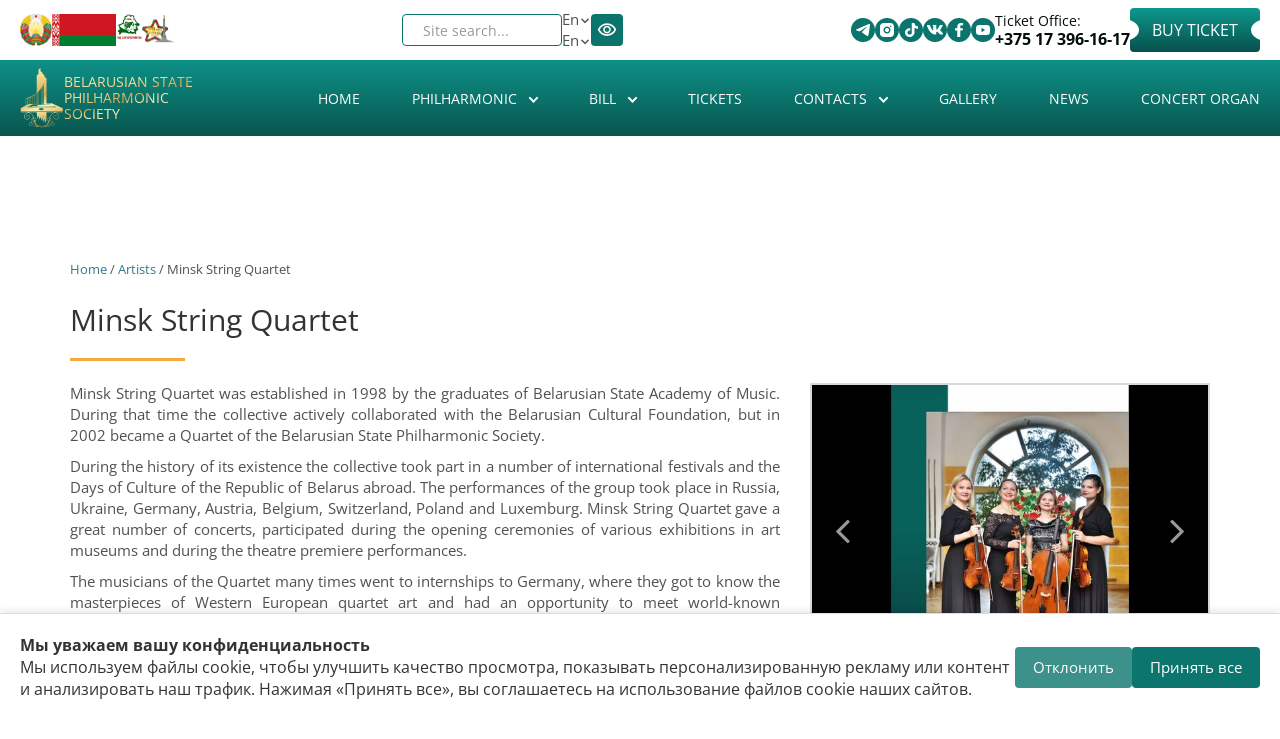

--- FILE ---
content_type: image/svg+xml
request_url: https://philharmonic.by/sites/default/themes/philharmonic/assets/svg/logo-header.svg
body_size: 11010
content:
<svg width="57" height="80" viewBox="0 0 57 80" fill="none" xmlns="http://www.w3.org/2000/svg">
<path fill-rule="evenodd" clip-rule="evenodd" d="M11.4817 47.9755L13.1746 47.9799L13.1749 39.5282L11.4715 39.5394L11.4817 47.9755ZM30.3505 47.8508L31.1551 47.8505L31.1459 20.9183L30.3604 20.9499L30.3505 47.8508ZM29.1751 47.8194H30.083L30.0829 23.5782L29.1642 23.6402L29.1751 47.8194ZM27.8549 47.8594L28.8654 47.8507L28.8656 25.6167L27.8437 25.6794L27.8549 47.8594ZM26.3235 47.8594L27.4263 47.8503L27.4261 27.6354L26.3232 27.6569L26.3235 47.8594ZM22.8816 47.9231L24.1813 47.9022V31.4038L22.8924 31.4241L22.8816 47.9231ZM24.5526 47.8633L26.0075 47.864V29.6438L24.5524 29.6743L24.5526 47.8633ZM20.91 47.9437L22.5614 47.9438V33.4947H20.9101L20.91 47.9437ZM18.6009 47.925L20.5915 47.9155L20.5918 35.1908L18.6008 35.2127L18.6009 47.925ZM15.9903 47.9568L18.3011 47.9353L18.3008 36.7341L15.9906 36.7449L15.9903 47.9568ZM13.5468 47.9627L15.5983 47.9562L15.5981 38.3692L13.5446 38.3895L13.5468 47.9627ZM9.44404 48.5965L11.1214 47.9666C11.1211 45.4126 11.1212 42.8578 11.1214 40.3054L9.46027 40.3152L9.44404 48.5965ZM7.15413 49.6051L8.96426 48.7406L8.98567 40.9882L7.14931 40.9887L7.15413 49.6051ZM8.57373 52.4046L47.3326 52.405L42.5236 49.0726L45.619 51.7829L45.5874 51.825L10.5651 51.8248L11.6333 51.3229L14.8885 51.3212L15.65 50.7687L21.682 50.7511L22.789 49.4546L27.4424 49.4334L27.7923 48.9788L31.6869 48.9675L31.9189 48.6782L38.9152 48.6747L39.2819 48.3538L16.318 48.3702L8.57373 52.4046ZM26.9209 55.1509L27.9683 55.151L27.9685 54.3828L26.9206 54.3824L26.9209 55.1509ZM26.5337 56.3583L28.236 56.3586L28.2362 55.8822L29.6801 55.8821L29.6796 55.1686L30.8768 55.1679L30.8667 54.3504L29.722 54.3301L29.7222 53.6871L28.3086 53.6867L28.3182 53.2212L26.6583 53.2206L26.6475 53.6867L25.1509 53.709V54.391L24.1503 54.381L24.1502 55.2093L25.1093 55.2098L25.1098 55.8407L26.5237 55.85L26.5337 56.3583ZM21.9533 61.5018C21.8611 61.4609 21.9735 61.316 22.0454 61.2347C22.3761 60.9856 22.799 60.9849 23.1711 61.0989C23.346 61.1607 23.5419 61.2861 23.5421 61.4927L21.9533 61.5018ZM24.5225 62.682C24.4498 62.6511 24.5013 62.5268 24.5223 62.4441C24.8319 62.175 25.3069 62.1129 25.6975 62.2377C25.8841 62.2783 26.1424 62.4126 26.1001 62.6506L24.5225 62.682ZM26.853 63.8317C26.8945 63.6333 27.0703 63.4904 27.2562 63.3866C27.6176 63.2823 28.0099 63.3133 28.3807 63.5416C28.3906 63.6332 28.4934 63.717 28.4833 63.8207L26.853 63.8317ZM29.5261 64.9389C29.4638 64.8147 29.6386 64.7 29.7011 64.6067C30.0305 64.3904 30.4245 64.3897 30.8051 64.5244C30.9699 64.5758 31.1459 64.6997 31.146 64.9287L29.5261 64.9389ZM32.1041 66.1498L32.1038 66.0157C32.3215 65.736 32.7649 65.6735 33.0958 65.6835C33.3221 65.7359 33.6831 65.849 33.7539 66.1076L32.1041 66.1498ZM35.7568 78.3115L35.7876 78.3113C35.9115 78.2901 36.0353 78.28 36.2211 78.2488C36.9635 78.1255 37.7065 77.9389 38.3053 77.4426L39.8521 76.2828L40.5541 75.4028C41.1208 74.7618 41.5122 73.9126 41.7196 73.0743C39.5113 73.8303 38.5829 75.7039 36.7157 76.8317C35.86 77.5049 34.8694 77.9505 33.8379 78.1259L35.7568 78.3115ZM20.2208 78.3419L20.2407 78.3423C20.3756 78.3118 20.5394 78.3113 20.7355 78.2904L22.2519 78.1257C20.8279 77.9697 19.7761 77.0596 18.601 76.3239L17.218 74.9795C16.3825 74.2544 15.5675 73.4674 14.4014 73.1152C14.9481 75.0614 16.2797 76.469 17.7951 77.4421C18.5185 78.0523 19.3954 78.1762 20.2208 78.3419ZM33.6117 77.6795L33.6417 77.68C35.4266 77.6089 36.9732 76.2825 38.1497 75.1862C39.3573 74.2237 40.3683 72.9603 41.9767 72.4422C42.6174 71.1072 42.174 69.5955 41.3273 68.4052L40.0682 67.33L39.058 66.7395L38.7379 68.1992L38.1398 71.1071C38.3357 71.1385 38.5116 71.0347 38.6968 70.9829C39.7084 70.5169 39.4696 69.2339 39.5534 68.4059C39.914 68.7479 40.2029 69.1724 40.0893 69.6695C40.0582 70.8807 39.0064 71.5834 37.9333 71.6353C37.5103 72.7635 37.0362 73.8909 36.356 74.8339C35.7872 76.149 34.6219 76.8736 33.5795 77.6598L33.6117 77.6795ZM37.2321 70.673L38.6146 66.5842L37.3662 66.5844C36.6841 66.8117 36.0762 67.1645 35.7872 67.7447C35.4882 68.3022 35.6014 68.9134 35.7568 69.4929C35.9624 70.1863 36.6435 70.4026 37.2321 70.673ZM18.8789 70.693C19.6326 70.403 20.3228 70.0321 20.4778 69.224C20.6845 68.4779 20.4466 67.5685 19.8187 67.1438C19.1879 66.6361 18.2599 66.4491 17.5591 66.5954L17.5376 66.6468L18.8789 70.693ZM21.9731 77.6803L22.0458 77.6797C22.2008 77.6598 22.3762 77.6905 22.5105 77.6598C21.1486 76.832 20.0756 75.7243 19.3637 74.2857C18.8951 73.346 18.3317 72.1773 18.1498 71.8321C17.5551 71.6564 17.181 71.6112 16.4951 70.8902C16.093 70.3411 15.9078 69.6272 16.0927 68.9958L16.5574 68.4479C16.7122 69.1724 16.3525 70.1034 17.022 70.6926C17.2292 70.983 17.6411 71.1391 17.9713 71.1385L17.6316 69.3687L17.0742 66.7712L17.0422 66.7493C15.8253 67.4229 15.0631 68.3129 14.4235 69.5033C14.0155 70.6561 13.9408 71.5025 14.1862 72.5106C14.6005 72.6245 14.9071 72.774 15.2681 73.0023C16.2686 73.6327 17.0217 74.4097 17.8887 75.144C18.9607 76.2011 20.3229 77.318 21.9731 77.6803ZM0 57.5793L8.92806e-05 53.6868L6.69304 49.8188L6.67672 40.2228L9.04815 40.2428L9.04824 39.4871L11.1412 39.4874L11.1413 38.8155L13.1522 38.8153V37.5928L15.6703 37.5827L15.6808 35.9879H18.3425L18.3421 34.56L20.5914 34.5088L20.5815 32.8632L21.5719 32.8114C21.5723 25.0891 21.551 17.3266 21.5723 9.61528L23.893 7.9699L23.8932 1.92547L26.3265 0.113695C26.3999 0.103449 26.3998 0.0308734 26.5031 0L26.5132 4.38832L27.9162 5.28897L29.1852 6.12797L29.2364 7.91786L29.9375 8.32083L31.6708 9.33621C31.4447 11.0017 31.8156 12.3476 33.5184 13.0415L34.4469 13.6117L34.436 47.3849L40.8313 47.3108C40.9352 47.1564 40.8425 46.9288 40.884 46.7418L56.1934 53.6155L56.2032 57.5793H0ZM32.8787 73.6948L32.9085 73.6853C34.4885 70.1559 34.5499 66.647 34.4562 63.0556L34.5289 58.9036L56.203 58.9044L56.2032 58.2726L0.0310392 58.2726L0.0314856 58.9036L21.5407 58.904C21.4063 61.9064 22.1798 64.8551 22.7174 67.8475L23.7182 64.4931L23.9343 63.7168L24.4603 65.7772L25.2744 69.11L26.2548 65.4983L26.4098 64.9591L26.472 64.9593L27.7202 70.5795L28.6494 66.5844C28.7106 66.4187 28.7403 66.2328 28.7918 66.1196L30.1542 72.2465L31.1346 68.6649L31.4127 67.7536L32.8787 73.6948ZM27.9365 79.2838C27.0292 79.0577 26.3265 78.4671 25.8215 77.6903C25.7802 77.6086 25.7391 77.5144 25.6251 77.4734C24.1612 78.021 22.6965 78.4244 21.2209 78.5703C20.4057 78.6942 19.6013 78.4569 18.776 78.3113L17.5376 77.586C16.6711 77.0484 15.928 76.3955 15.2683 75.5887C14.7011 74.9481 14.5361 74.037 14.1341 73.3016C14.0195 73.1148 13.8757 72.9293 13.617 72.9911L12.5862 73.4472C12.0394 73.8306 11.6062 74.3878 11.5135 75.0611C11.5437 75.5798 11.801 76.2717 12.2878 76.5526C12.6373 76.7284 12.9979 76.7588 13.3698 76.6451C13.6172 76.4596 13.8758 76.2827 14.0508 75.9515L14.4737 75.2378C14.4428 75.7031 14.4939 76.3243 14.0917 76.7175C13.4623 77.194 12.7099 77.2456 12.0286 76.8103L11.2965 76.0657C11.254 75.8694 11.2139 75.6306 11.1829 75.4229C11.0904 74.6887 11.441 73.7993 12.0282 73.3017C12.5031 72.9293 13.246 72.5986 13.8759 72.5565C13.8343 71.8841 13.7235 71.2257 13.9009 70.5108C14.086 69.3216 14.7014 68.044 15.4733 67.2879C15.8975 66.8953 16.4647 66.6676 16.9807 66.3667C16.4229 65.0728 16.0105 63.49 15.2058 62.393C14.0192 60.6951 11.7297 59.5256 9.6049 59.9914C8.65557 60.1685 7.62417 60.7257 6.99456 61.3572L6.38505 61.8954C5.47787 63.0032 5.11601 64.576 5.53994 65.901C5.88 66.6677 6.46725 67.1023 7.05695 67.5984C7.94411 68.1783 8.9755 68.2718 9.93469 67.972C10.8641 67.5883 11.6371 66.8854 11.9157 65.8493C12.0394 65.1247 11.6264 64.4099 11.1628 63.8725C10.6469 63.4263 9.93478 63.3552 9.30552 63.5729C8.86093 63.7898 8.42834 63.9756 8.20104 64.4218L7.99584 65.001C7.95357 64.5558 7.88168 63.9964 8.31494 63.717L8.71782 63.427C9.54264 63.0142 10.3784 62.9101 11.2238 63.3864C11.5133 63.6449 11.8531 63.9245 12.0605 64.3075C12.4729 65.2397 12.4519 66.3047 11.8012 67.1641C11.1411 68.1476 9.67746 68.6443 8.491 68.603C7.397 68.4478 6.28262 67.805 5.62223 66.9364C5.15869 66.3666 4.96206 65.6114 4.87978 64.9076C4.74483 63.3139 5.8082 61.6677 6.91201 60.7258C8.02639 59.6906 9.85223 59.2042 11.3067 59.4323C12.6576 59.6611 14.0314 60.4678 14.9069 61.3891C16.063 62.5378 16.9295 64.5243 17.4458 66.1593C18.3839 66.0775 19.519 66.2219 20.2204 66.9056C20.8803 67.6198 21.2212 68.6647 20.8804 69.5856L20.4269 70.2896C20.241 70.765 19.6133 71.09 19.1836 71.3529C19.8362 73.1898 20.2927 74.2443 21.2513 75.4645C22.0882 76.4683 23.6354 77.3597 25.0069 77.1012L26.0689 76.6766C26.1515 76.7375 26.214 76.873 26.2551 76.9958C26.4312 77.8454 26.9881 78.363 27.6478 78.7669C28.0911 79.046 28.607 78.7876 28.979 78.4875C29.597 78.1263 29.7421 77.3491 30.1242 76.6766C31.1975 77.3277 32.3938 77.2352 33.508 76.6452C34.2915 76.2008 34.8384 75.6096 35.3957 74.8438L37.0459 71.1169C36.2924 70.8802 35.7456 70.3615 35.3856 69.7309L35.2103 68.9957C35.0865 68.1162 35.5807 67.1845 36.1898 66.7198C36.9022 66.1293 37.9233 66.1299 38.7381 66.1499C39.1299 64.7527 39.8522 63.4691 40.5741 62.1653L41.5032 61.1506C42.7813 59.9185 44.9581 58.9155 46.702 59.4321C47.3515 59.5041 48.0334 59.7635 48.6715 60.1684C50.0443 61.1508 51.3342 62.8266 51.3344 64.6072C51.2924 65.1971 51.1798 65.8599 50.8912 66.4077L50.5598 66.9268C49.766 67.8576 48.4258 68.6442 47.135 68.5519C46.1037 68.4369 44.8967 67.9723 44.381 67.0708C43.7204 66.2535 43.7415 65.1973 44.1649 64.246L44.8458 63.4487C45.402 63.0024 46.1349 62.9731 46.7442 63.0855C47.3114 63.2306 47.8669 63.5209 48.1982 63.9753L48.2393 64.9389C48.0335 63.9451 46.9192 63.345 45.9597 63.4066C45.2992 63.4577 44.8972 63.9661 44.5562 64.4415C44.1963 65.1671 44.1849 65.9631 44.6697 66.6469C45.2477 67.5885 46.4746 68.1989 47.6409 68.1057C48.8786 67.961 49.8693 67.1024 50.5189 66.1196C51.0038 65.1881 50.8599 64.1216 50.5712 63.1481C50.0143 61.6469 48.8991 60.8711 47.5375 60.2087C45.836 59.5455 43.7829 59.785 42.3899 60.9854C40.6564 61.9783 40.1404 64.1636 39.2849 66.0554C39.2534 66.1601 39.2124 66.2224 39.1814 66.295C41.0902 67.1021 42.5236 69.1209 42.4824 71.2426L42.2863 72.5061C43.226 72.5878 44.2165 73.0942 44.7307 73.882C45.1033 74.5944 45.1242 75.32 44.8658 76.055C44.4736 76.6249 43.6687 77.2457 42.8962 77.0592C42.4627 76.9128 42.0177 76.7179 41.802 76.2718L41.7095 75.1749L42.1937 75.952C42.4311 76.2932 42.7209 76.6244 43.1222 76.6548C43.5665 76.7179 44.0409 76.5317 44.3295 76.1489C44.6397 75.5887 44.8457 74.9885 44.5249 74.4308C44.185 73.7057 43.5665 73.2909 42.7509 72.9915C42.6064 72.9506 42.38 72.9193 42.2353 73.0436C41.7095 73.6234 41.6781 74.5753 41.1723 75.2066C40.5738 76.0247 39.9555 76.6762 39.099 77.2549L38.583 77.6083C36.9329 78.8814 34.8072 78.6424 32.961 78.2086L30.4756 77.5042C30.0827 78.3426 29.3088 78.767 28.5659 79.2002C28.3805 79.243 28.1938 79.2636 27.9786 79.2635L27.9365 79.2838Z" fill="url(#paint0_linear_84_10467)"/>
<defs>
<linearGradient id="paint0_linear_84_10467" x1="7.59595" y1="-0.162476" x2="38.8499" y2="78.7369" gradientUnits="userSpaceOnUse">
<stop offset="0.178562" stop-color="#F4DE96"/>
<stop offset="0.497987" stop-color="#DBA74B"/>
<stop offset="0.658824" stop-color="#FAF4B9"/>
<stop offset="0.911413" stop-color="#DBA74B"/>
</linearGradient>
</defs>
</svg>


--- FILE ---
content_type: image/svg+xml
request_url: https://philharmonic.by/sites/default/themes/philharmonic/assets/svg/vk.svg
body_size: 1284
content:
<svg width="16" height="10" viewBox="0 0 16 10" fill="none" xmlns="http://www.w3.org/2000/svg">
<path fill-rule="evenodd" clip-rule="evenodd" d="M15.6329 0.643401C15.7442 0.272564 15.6329 0 15.1035 0H13.3531C12.908 0 12.703 0.23543 12.5917 0.495115C12.5917 0.495115 11.7015 2.66475 10.4404 4.07408C10.0325 4.48205 9.84705 4.6117 9.6245 4.6117C9.51322 4.6117 9.35218 4.48205 9.35218 4.11121V0.643401C9.35218 0.198297 9.22303 0 8.85207 0H6.10142C5.82336 0 5.65607 0.206549 5.65607 0.402344C5.65607 0.824318 6.28647 0.92159 6.35148 2.10837V4.68609C6.35148 5.25123 6.24946 5.35375 6.02691 5.35375C5.43352 5.35375 3.99018 3.17424 3.13398 0.680534C2.96619 0.195796 2.7979 0 2.35055 0H0.60014C0.100023 0 0 0.23543 0 0.495115C0 0.958724 0.593513 3.25826 2.76314 6.29947C4.20973 8.37621 6.24746 9.50222 8.10189 9.50222C9.21465 9.50222 9.35218 9.25216 9.35218 8.82143V7.25169C9.35218 6.75158 9.45758 6.6518 9.80979 6.6518C10.0696 6.6518 10.5146 6.78158 11.5532 7.78294C12.74 8.96959 12.9355 9.50222 13.6032 9.50222H15.3536C15.8537 9.50222 16.1038 9.25216 15.9595 8.75867C15.8017 8.2668 15.2351 7.55339 14.4831 6.70744C14.0752 6.2252 13.4631 5.70596 13.2779 5.4464C13.0182 5.11257 13.0923 4.96428 13.2779 4.66771C13.2779 4.66771 15.4103 1.66351 15.6329 0.643526V0.643401Z" fill="white"/>
</svg>
